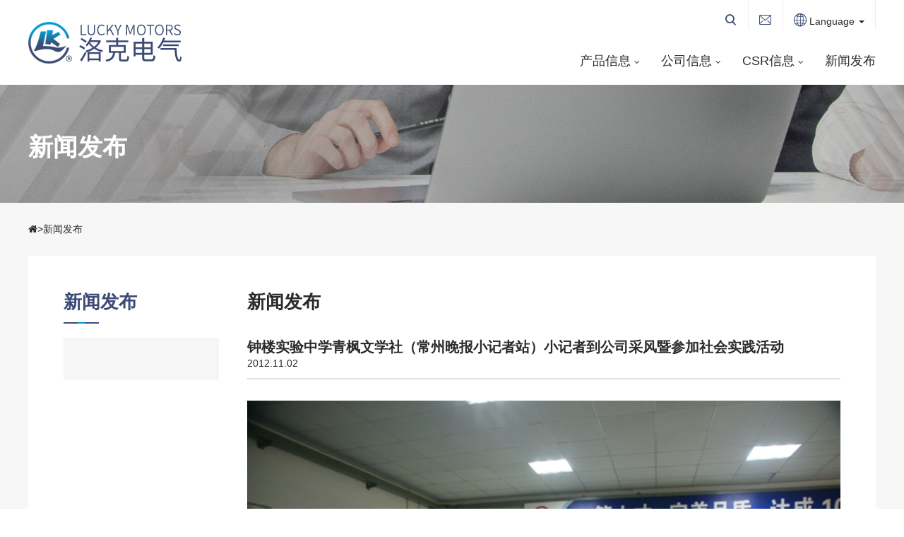

--- FILE ---
content_type: text/html; charset=utf-8
request_url: https://www.czlucky.com/news_4/43.html
body_size: 3596
content:
<!DOCTYPE html>
<html lang="en">
<head>
    <meta charset="UTF-8">
<title>钟楼实验中学青枫文学社（常州晚报小记者站）小记者到公司采风暨参加社会实践活动-新闻发布-江苏洛克电气集团有限公司-各类电机研发</title>
<meta name="keywords" content="交流异步电机,直流变频电机,永磁同步电机,冰箱压缩机电机,空调压缩机电机,叉车电机, 水泵电机">
<meta name="description" content="江苏洛克电气集团有限公司从压缩机电机到伺服电机，从光伏焊带到漆包线，洛克电气在广泛的应用领域中追求卓越。">
<meta name="viewport" content="width=device-width, initial-scale=1.0">
<meta http-equiv="X-UA-Compatible" content="ie=edge">
<link rel="stylesheet" href="/template/lucky/lib/bootstrap/css/bootstrap.min.css">
<link rel="stylesheet" href="/template/lucky/lib/swiper/swiper.min.css">
<link rel="stylesheet" href="/template/lucky/lib/font-awesome/css/font-awesome.min.css">
<link rel="stylesheet" href="/template/lucky/lib/lightbox/lightbox.css">
<link rel="stylesheet" href="/template/lucky/lib/wow/animate.css">
<link rel="stylesheet" href="/template/lucky/css/common.css">
<link rel="stylesheet" href="/template/lucky/css/index.css">
<link rel="stylesheet" href="/template/lucky/css/style.css">
<link rel="stylesheet" href="/template/lucky/css/iconfont.css">
<!--[if lt IE 9]>
    <script src="/template/lucky/js/html5shiv.min.js"></script>
    <script src="/template/lucky/js/respond.min.js"></script>
<![endif]-->

</head>
<body>
    <!-- 头部 -->
    <header>
    <div class="header">
        <div class="container-fluid">
            <div class="logo pull-left">
                <a href="/">
                    <img src="/static/upload/image/20201118/1605688385442403.png" title="江苏洛克电气集团有限公司" alt="江苏洛克电气集团有限公司"/>
                </a>
            </div>
            <div class="m-btn pull-right">
                <span></span>
            </div>
            <div class="nav-right pull-right">
            <div class="language text-right">
                <ul>
                    <li class="hidden-sm hidden-xs"><a href="#" data-toggle="modal" data-target="#siteSearch"><i class="iconfont icon-search"></i></a></li>
                    <li class="hidden-sm hidden-xs"><a href="mailto:"><i class="iconfont icon-youxiang"></i></a></li>
                    <li  class="dropdown" >
                        <a href="" type="button" id="droplan" data-toggle="dropdown" aria-haspopup="true" aria-expanded="false">
                            <i class="iconfont icon-theearth2diqiu"></i> Language <span class="caret"></span>
                        </a>
                        <div class="dropdown-menu top-drop" aria-labelledby="droplan">
                            <p><a href="/">中文</a></p>
                            <p><a href="/?p=/Do/area&lg=en">英文</a></p>
                        </div>
                    </li>
                </ul>
            </div>
            <div class="nav">
                <ul>
                    
                    <li class="has-children ">
                        <a href="/pages_1/">产品信息<b></b></a>
                        
                        <ul class="submenu sub-menu">
                            
                            <li><a href="/products_18/">产品检索</a></li>
                            
                            <li><a href="/ucase/">产品使用案列</a></li>
                            
                            <li><a href="/down_78/">产品认证</a></li>
                            
                            <li><a href="/videos/">视频库</a></li>
                             
                        </ul>
                        
                    </li>
                    
                    <li class="has-children ">
                        <a href="/about/">公司信息<b></b></a>
                        
                        <ul class="submenu sub-menu">
                            
                            <li><a href="/speech/">总经理致辞</a></li>
                            
                            <li><a href="/concept/">经营理念</a></li>
                            
                            <li><a href="/business/">业务领域</a></li>
                            
                            <li><a href="/profile/">公司概况</a></li>
                            
                            <li><a href="/history/">公司历史</a></li>
                            
                            <li><a href="/organization/">组织机构图</a></li>
                            
                            <li><a href="/traffic/">交通指南</a></li>
                            
                            <li><a href="/pages_79/">宣传视频</a></li>
                             
                        </ul>
                        
                    </li>
                    
                    <li class="has-children ">
                        <a href="/pages_3/">CSR信息<b></b></a>
                        
                        <ul class="submenu sub-menu">
                            
                            <li><a href="/pages_12/">洛克观护工作站</a></li>
                            
                            <li><a href="/pages_13/">洛克党群服务中心</a></li>
                            
                            <li><a href="/news_14/">社会援助</a></li>
                            
                            <li><a href="/news_15/">员工活动中心</a></li>
                            
                            <li><a href="/news_16/">与员工们一起</a></li>
                             
                        </ul>
                        
                    </li>
                    
                    <li class=" active">
                        <a href="/news_4/">新闻发布<b></b></a>
                        
                    </li>
                    
                </ul>
            </div>
            </div>
        </div>
    </div>
</header>
<!-- Modal -->
<div class="modal fade" id="siteSearch" tabindex="-1" role="dialog" aria-labelledby="exampleModalLabel" aria-hidden="true">
  <div class="modal-dialog modal-dialog-centered" role="document">
    <div class="modal-content">
      <div class="modal-header">
        <button type="button" class="close" data-dismiss="modal" aria-label="Close">
          <span aria-hidden="true">&times;</span>
        </button>
      </div>
      <div class="modal-body search">
        <p>在本网站内搜索</p>
        <div class="search-input">
           <form name="search_form" action="/search/" method="GET">
            <input type="text" name="keyword" value="" class="iSearchAssist"  placeholder="请输入关键字" autocomplete="off">
            <div class="search-icon"><button type="submit"><i class="icon iconfont icon-search"></i></button></div>
          </form>
        </div>
      </div>
      <div class="modal-footer">
      </div>
    </div>
  </div>
</div>
     <!-- banner -->
    <!-- banner -->
<div class="ny-ban">
    
    <img src="/static/upload/image/20201124/1606180000895720.jpg" alt="新闻发布"/>
    <div class="ny-title">
        <div class="container-fluid">
        	<h5 class="wow fadeInUp">新闻发布</h5>
            <p class="wow fadeInUp"></p>
        </div>
    </div>
    
</div>
<div class="position">
	<div class="container-fluid">       
        <ul>
            <a href="/"><i class="fa fa-home"></i></a> > <a href="/news_4/">新闻发布</a>
        </ul>         
    </div>
</div>
    <!-- 主体部分 -->
    <div class="main">
        <div class="container-fluid">
            <div class="ny-comm">
                <div class="comm-left">
   
    <div class="cstlayer">
        新闻发布
    </div>
    
    <ul class="ny-nav nonesub">
        
    </ul>
</div>
<!-- 手机产品分类 -->
<div class="m-pro-nav">
    <div class="dropdown">
        <button type="button" class="btn dropdown-toggle" id="dropdownMenu1" data-toggle="dropdown">
            新闻发布
            <span class="caret"></span>
        </button>
        <ul class="dropdown-menu" role="menu" aria-labelledby="dropdownMenu1">
            
        </ul>
    </div>
</div>
                <div class="comm-right">
                    <div class="ny-title">
                        新闻发布
                    </div>
                    <div class="news-info-title">
                        <p>钟楼实验中学青枫文学社（常州晚报小记者站）小记者到公司采风暨参加社会实践活动</p>
                        <span class="date">2012.11.02</span>
                    </div>
                    <div class="ny-news-info">
                        <div class="theme-main">
                            <div class="news-info-content">
                                <p style="text-align: center;"><img src="/static/upload/image/20201124/1606196803119539.jpg" style="" title="1606196803119539.jpg"/></p><p style="text-align: center;"><img src="/static/upload/image/20201124/1606196803929578.jpg" style="" title="1606196803929578.jpg"/></p><p style="text-align: center;"><img src="/static/upload/image/20201124/1606196803142994.jpg" style="" title="1606196803142994.jpg"/></p><p><br/></p>
                            </div>
                            <div class="row pre-next">
                                <p class="col-12 col-lg-6">< 上一篇<br><span><a href="/news_4/42.html">常州市姚晓东市长及各级领导莅临指导</a></span></p>
                                <p class="col-12 col-lg-6 text-right">下一篇 ><br><span><a href="/news_4/44.html">热烈欢迎钟楼区人大代表莅临指导</a></span></p>
                            </div><!-- 上一篇和下一篇 --> 
                        </div>
                    </div>
                </div>
            </div>
        </div>
    </div>
    <!-- 底部 -->
    <footer>

    <div class="container-fluid">

        <div class="row"> 

            

            <div class="col-md-3 col-xs-12 col-sm-6 hidden-xs hidden-sm">

                <div class="foot-nav">

                    <p>产品信息</p>

                    <ul>

                        

                        <li>

                            <a href="/products_18/">产品检索</a>

                        </li>

                        

                        <li>

                            <a href="/ucase/">产品使用案列</a>

                        </li>

                        

                        <li>

                            <a href="/down_78/">产品认证</a>

                        </li>

                        

                        <li>

                            <a href="/videos/">视频库</a>

                        </li>

                        

                    </ul>

                </div>

            </div>

            

            <div class="col-md-3 col-xs-12 col-sm-6 hidden-xs hidden-sm">

                <div class="foot-nav">

                    <p>公司信息</p>

                    <ul>

                        

                        <li>

                            <a href="/speech/">总经理致辞</a>

                        </li>

                        

                        <li>

                            <a href="/concept/">经营理念</a>

                        </li>

                        

                        <li>

                            <a href="/business/">业务领域</a>

                        </li>

                        

                        <li>

                            <a href="/profile/">公司概况</a>

                        </li>

                        

                        <li>

                            <a href="/history/">公司历史</a>

                        </li>

                        

                        <li>

                            <a href="/organization/">组织机构图</a>

                        </li>

                        

                        <li>

                            <a href="/traffic/">交通指南</a>

                        </li>

                        

                        <li>

                            <a href="/pages_79/">宣传视频</a>

                        </li>

                        

                    </ul>

                </div>

            </div>

            

            <div class="col-md-3 col-xs-12 col-sm-6 hidden-xs hidden-sm">

                <div class="foot-nav">

                    <p>CSR信息</p>

                    <ul>

                        

                        <li>

                            <a href="/pages_12/">洛克观护工作站</a>

                        </li>

                        

                        <li>

                            <a href="/pages_13/">洛克党群服务中心</a>

                        </li>

                        

                        <li>

                            <a href="/news_14/">社会援助</a>

                        </li>

                        

                        <li>

                            <a href="/news_15/">员工活动中心</a>

                        </li>

                        

                        <li>

                            <a href="/news_16/">与员工们一起</a>

                        </li>

                        

                    </ul>

                </div>

            </div>

            

            <div class="col-md-3 col-xs-12 col-sm-6 hidden-xs hidden-sm">

                <div class="foot-nav">

                    <p>新闻发布</p>

                    <ul>

                        

                    </ul>

                </div>

            </div>

            
            <div class="col-md-3 col-xs-12 col-sm-6">
                <div class="tel-box">咨询电话<span>+86 519 83906107</span></div>
            </div>                  

        </div>        

        <div class="fmenu">

            <p align="center"><img src="/template/lucky/img/cer.png"/></p>

            <ul>                

                <li><a href="/">网站导航</a></li><li><a href="">关于本网站</a></li><li><a href="">隐私条款</a></li>            

            </ul>

        </div> 

        <div class="foot-text">Copyright © 江苏洛克电气集团有限公司 All Rights Reserved. <a href="https://beian.miit.gov.cn" rel="nofollow" target="_blank">苏ICP备16019148号</a> 

            技术支持：<a href="https://www.honet.cn/" rel="nofollow" target="_blank">常州网络公司鼎豪设计制作</a>&nbsp;<a href="/static/images/Disclaimer.jpg" rel="nofollow" target="_blank">免责声明</a> 

        </div>

    </div>

</footer>

<!-- 侧边悬浮框 -->

<div class="float-box">

    <ul>

        <li>

            <a href="/">

                首页

            </a>

        </li>

        <li>

            <a href="javascript:history.go(-1);">

                上一页

            </a>

        </li>

        <li>

            <a href="" id="to-top">

                <span class="iconfont icon-top"></span>

            </a>

        </li>

    </ul>

</div>

<!-- 手机端底部 -->

<div class="m-footer">

    <ul>

        <li>

            <a href="/">首页</a>

        </li>

        <li>

            <a href="/pages_1/">产品信息</a>

        </li>

        <li>

            <a href="/profile/">公司概况</a>

        </li>

        <li>

            <a href="tel:+86 519 83906107">联系方式</a>

        </li>

    </ul>

</div>

<script src="/template/lucky/lib/jquery/jquery-1.11.3.js"></script>

<script src="/template/lucky/lib/bootstrap/js/bootstrap.min.js"></script>

<script src="/template/lucky/lib/lightbox/lightbox.js"></script>

<script src="/template/lucky/lib/swiper/swiper.min.js"></script>

<script src="/template/lucky/lib/wow/wow.min.js"></script>

<script src="/template/lucky/js/global.js"></script>
</body>
</html>

--- FILE ---
content_type: text/css
request_url: https://www.czlucky.com/template/lucky/css/common.css
body_size: 1245
content:
@charset "utf-8";

@media (min-width: 1200px){

    .container-fluid{

        width:1230px;

    }

}

@media (max-width: 992px){

    .container-fluid{

        width:100%;

    }

}

body{

    font-size: 14px;

    font-weight: 400;

    line-height: 1.5;

    background: #ffffff;

    color: #2b2b2b;

    font-family: 'microsoft yahei', Helvetica, Arial, Helvetica, sans-serif;

    -moz-osx-font-smoothing: grayscale;

    text-rendering: optimizeLegibility;

}

*{

    margin: 0px;

    padding: 0px;

}

p,h1,h2,h3,h4,h5,h6,ul,ol,dl,dd{

    list-style:none;

    margin: 0px 0px 0px 0px;

}

a{

    text-decoration:none;

    color:#2b2b2b;

}

a:hover{

    text-decoration:none;

    color:#019cd5;

}

a:focus{

    text-decoration:none !important;

}

img{

    width: 100%;

}

/* 底部 */

footer{

    padding:50px 0 30px 0;

    background:#3e3e40;

    color:#fff;    

}

footer a{

    color:#fff;

    opacity: 0.8;

}

footer .foot-nav p{

    font-size: 18px;

    font-weight: bold;

    line-height: 1.6;

}

footer .foot-nav ul li{
    font-size: 13px;
    line-height: 1.8;
}
footer .foot-nav ul li a{  

    display: block;
}
footer .tel-box{
    color: #fff; 
    font-size: 14px;
    margin-top: 30px;
}
footer .tel-box span{
    font-size: 26px;
    display: block;
}
footer .tel-box i{
    font-size: 32px;
    float: left;
}
footer .fmenu {
    margin-top: 25px;
}
footer .fmenu ul{
    padding: 10px 0px 6px; 
    text-align: center;   
}

footer .fmenu ul li{

    display: inline-block;

    padding: 0px 20px;

    line-height: 1;

    border-left:1px solid rgba(255,255,255,0.8);

}

footer .fmenu ul li:first-child{

    border-left:none;

}

footer .fmenu img{

    max-width: 100%;

    width: auto;

}

footer .foot-text{

    text-align: center;

    font-size: 12px;   

    opacity: 0.8;

}

@media(max-width:767px){



    footer .fmenu ul{

        display: none;

    }



    footer .foot-text{ 

        margin-top: 20px;

    }

    footer{

        padding:40px 0 20px 0;

    } 

}

/* 侧边悬浮框 */

.float-box{

    position: fixed;

    bottom:20%;

    right:-80px;

    z-index:999;

    transition: all 0.5s;

    -webkit-transition: all 0.5s;

    -o-transition: all 0.5s;

    -moz-transition: all 0.5s;

}

.float-box.active{

    right:10px;

}

.float-box ul li{

    text-align: center;

    position: relative;

}

.float-box ul li:first-child a{

    color:#3c4a76;

    background: #d7d7d7;

    display: block;

    line-height: 50px;

    margin-bottom: 5px;

    border-radius: 5px;

}

.float-box ul li a{

    color:#fff;

    padding: 0px 5px;

    background: #3c4a76;

    display: block;

    line-height: 50px;

    margin-bottom: 5px;

    border-radius: 5px;

}

.float-box ul li a span{

    font-size: 30px;

    font-weight: bold;

}

.float-box ul li:hover a{

    color: #fff;

}

/* 手机底部 */

.m-footer{

    position: fixed;

    left:0;

    bottom:0;

    width:100%;

    display: none;

    z-index:999;

}

.m-footer ul{

    margin:0;

    overflow: hidden;

}

.m-footer ul li{

    width:25%;

    height:50px;

    float: left;

    background:#3c4a76;

    border-left:1px solid rgba(255,255,255,0.7);

    text-align: center;

    line-height: 50px;

}

.m-footer ul li:first-child{

    border-left:none;

}

.m-footer ul li a{

    color:#fff;

}

@media(max-width:991px){

    footer{

        margin-bottom:30px;

    }

    .m-footer{

        display: block;

    }

}

.pre-next{

    font-size: 14px;

}

/* 页码 */

.page-box{

    margin:30px 0;

    text-align: center;

    font-size: 14px;

}

.page-box .pagination{

    overflow: hidden;

}

.page-box .pagination a{

    display: block;

    float: left;

    padding:8px 20px;

    background:#F5F5F5;

    border-radius: 3px;

    text-align: center;

    margin:8px 3px;

}

.page-box .pagination .page-num,

.page-box .pagination .page-item{

    background:#eee;

}

.page-box .pagination .page-num-current{

    background:#3c4a76 !important;

    color:#fff;

}

.page-num-current:hover{

    color:#fff;

}

span.page-num{

    display: none;

}

--- FILE ---
content_type: text/css
request_url: https://www.czlucky.com/template/lucky/css/index.css
body_size: 3351
content:
@charset "utf-8";



header{

    width:100%;

    transition: all 0.5s;

    -webkit-transition: all 0.5s;

    -moz-transition: all 0.5s;

    -o-transition: all 0.5s;

    z-index: 999;

    background: #fff;

    position: relative;

}

.header .logo {

    padding: 25px 0px;

}

.header .logo img{

    height: 70px;

    width: auto;

    transition: all .5s;  

}

@media(max-width:767px){

    .header .logo {

        padding: 15px 0px;

    }

    .header .logo img{ 

        height: 28px;

    }

}

.header{

    padding:0px 0px;

    width:100%;

}

.header .language ul{    

    transition: all .5s;

    color: #3c4a76;

    display: flex;

    justify-content: flex-end;

}

.header .language ul li{

    border-right: 1px solid #ededed;

    padding: 15px 15px 0px;

    margin-bottom: 15px;

}

.header .language i{

    font-size: 18px;

    color: #3c4a76;

}

.header .language i span{

    font-size: 14px;

}

.header .language .top-drop p{

    text-align: center;

    width: 90%;

    border-bottom: 1px solid #efefef;

    margin: 0px auto;

    line-height: 40px;

}

header .nav>ul{

    margin:0px auto 0px auto;

    transition: all .5s;

    display: flex;

    justify-content: space-between;

    flex-wrap: nowrap;

}

header .nav>ul>li{

    display: inline-block;

    padding: 0 0px;

    padding-left: 30px;

    position: relative;

}

header .nav>ul>li>a{

    display: block;

    position: relative;

    font-size: 18px;

    line-height: 1;

    padding:20px 0 20px 0;

}

header .nav>ul>li>a>b{

    display: block;

    height:3px;

    width:100%;

    background:#3c4a76;

    position: absolute;

    left:0;

    bottom:0;

    transform: rotateY(90deg);

    -webkit-transform: rotateY(90deg);

    -o-transform: rotateY(90deg);

    transition: all .5s;

    -webkit-transition: all .5s;

    -o-transition: all .5s;

}

header .nav>ul>li:hover a{

    color: #3c4a76;

}

header .nav>ul>li:hover a>b{

    transform: rotateY(0);

    -webkit-transform: rotateY(0);

    -o-transform: rotateY(0);

}

header .nav>ul>li.has-children > a::after {

    content: "\f107";

    font-family: FontAwesome;

    font-size: 12px;

    font-weight: normal;

    margin-left: 5px;

    margin-top: 5px;

    float: right;

}

header .nav ul.submenu {

    display: none;

    position: absolute;

    left: 50%;

    top: 100%;

    margin-left: -60px;

    width: 160px;

    background: #fff;

    border-radius: 4px;

    overflow: hidden;

}

header .nav ul.submenu li{width:100%; border-bottom:1px solid rgba(0,0,0,.05);}

header .nav ul.submenu li a{display:block;font-size:14px; color:#444; line-height:20px; padding:12px 2%; text-align:center; }

header .nav ul.submenu li a:hover{color:#3c4a76; background:#f2fcfa;}

header .nav>ul>li:hover ul.submenu{

    display: block;

}

.m-btn{

    display: none;

    position: absolute;

    cursor: pointer;

    right:20px;

    top:35px;

}

.m-btn span{

    display: block;

    width:20px;

    height:2px;

    background:#424242;

    position: relative;

    -webkit-transition: all 200ms cubic-bezier(.4,0,0,1);

    -o-transition: all 200ms cubic-bezier(.4,0,0,1);

	transition: all 200ms cubic-bezier(.4,0,0,1);

}

.m-btn span::before, .m-btn span::after{

    content:'';

    display: block;

    height:2px;

    width:20px;

    background:#424242;

    position: absolute;

	left: 0;

    -webkit-transition: all 200ms cubic-bezier(.4,0,0,1);

    -o-transition: all 200ms cubic-bezier(.4,0,0,1);

	transition: all 200ms cubic-bezier(.4,0,0,1);

}

.m-btn span:before {

	top: -8px;

}

.m-btn span:after {

	bottom: -8px;

}

.m-btn.active span {

	background: transparent;

	margin-left: 10px;

}

.m-btn.active span:before {

    transform: rotate(-48deg) translate(-6px, 5px);

    -webkit-transform: rotate(-48deg) translate(-6px, 5px);

    -o-transform: rotate(-48deg) translate(-6px, 5px);

	width: 24px;

}

.m-btn.active span:after {



    transform: rotate(48deg) translate(-6px, -5px);



    -webkit-transform: rotate(48deg) translate(-6px, -5px);



    -o-transform: rotate(48deg) translate(-6px, -5px);



	width: 24px;



}

header.on{

    position: fixed;

}

header.on .header .logo img{

    height: 40px;

}

@media(max-width:767px){

    header.on .header .logo img{

        height: 28px;

    }

}

@media(max-width:461px){

    .header .logo img{

        margin-right: 0;

    }

}

header.on .nav>ul>li>a{

    padding: 10px 0 10px 0;

    font-size: 16px;

}

@media (max-width: 1199px){

    .header .nav>ul>li{

        padding-left:10px;

    }

}

@media (max-width: 992px){   

    .m-btn{

        display: block;

    }

    .header{

        position: relative;

        padding:0;

    }

    header .nav>ul{

        display: block;

    }    

    header.on .header .logo .logo, .header .logo .logo{

        height:60px !important;

    }

    .header .header-mail {

        margin: 8px 45px 0px;

        line-height: 45px;

    }

    header .nav{

        position: absolute;

        left:-100vw;

        top:64px;

        width:70%;

        height:calc(100vh - 60px);

        background:#fff;

        box-shadow: 0 0 10px #eee;

        z-index:999;

        transition: all 0.5s;

        -webkit-transition: all 0.5s;

        -o-transition: all 0.5s;

        padding-top:20px;

    }

    header .nav.show{

        left:0;

        transition: all 0.5s;

        -webkit-transition: all 0.5s;

        -o-transition: all 0.5s;

    }

    header .nav ul li{

        display: block !important; 

        padding:0 20px;

    }

    header .nav ul li a{

        color:#424242;

        font-size: 14px;

    }

    header .nav>ul>li::before,

    header .nav>ul>li:last-child::after{

        border-left: 0px dotted #c1c1c1;

    } 

}

@media(max-width:1200px){

    .header .nav .submenu li {

        display: none !important;

    }

}

@media (max-width: 540px){

    header.on .header .logo .logo, .header .logo .logo {

        height: 45px !important;

        margin-top: 10px;

    }

}

/* banner */

.banner{

    position: relative;

    overflow: hidden;

}

.banner .swiper-button-next, .banner .swiper-button-prev{

    width: 27px;

    height: 27px;

}

.banner .swiper-button-next{

    right: 60px;

}

.banner .swiper-button-prev{

    left: 60px;

}

.banner .swiper-pagination-bullet{

    width: 20px;

    height: 20px;

}

.banner.swiper-container-horizontal>.swiper-pagination-bullets{

    bottom: 60px;

}

.banner .swiper-pagination-bullet-active{

    background-color: #fff;

}

.video{

    background: #000;

    display: block;

    position: relative;

    margin-top: 78px;

}

.video-img img{

    width: 100%;

    position: relative;

    margin-top: 78px;

}



@media(max-width:991px){

    .banner .swiper-button-next{

        right: 10px;

    }

    .banner .swiper-button-prev{

        left: 10px;

    }

    .banner.swiper-container-horizontal>.swiper-pagination-bullets {

        bottom: 10px;

    }

    .banner .swiper-pagination-bullet {

        width: 12px;

        height: 12px;

    }

    .video-img img{

        width: 100%;

        position: relative;

        margin-top: 58px;

    }

    .video{

        margin-top: 58px;

    }

}

.banner .banner-txt{   

    text-align: left;

    width:100%;    

    position: absolute;

    left:0%;

    top: 0px;

    color:#fff;

    padding-top:12%;

    height: 100%;

    background: rgba(0,0,0,0.4);

}



@media(max-width:991px){

    .banner .banner-txt{

        padding-top:18%;

    }

}

.banner .banner-txt h3{

    font-size: 75px;  

   font-weight: bolder;

}

.banner .banner-txt p{

    font-size: 40px;

    line-height: 1.2;

    margin:20px 0px;

    width: 56%;

}

@media(max-width:1299px){

    .banner .banner-txt h3{

        font-size: 54px;

    }

    .banner .banner-txt p{

        font-size: 32px;

        width: 100%;

    }

}

@media(max-width:991px){

    .banner .banner-txt h3{

        font-size: 46px;

    }

    .banner .banner-txt p{

        font-size: 26px;

        width: 100%;

    }

}

@media(max-width:767px){

    .banner .banner-txt h3{

        font-size: 28px;

    }

    .banner .banner-txt p{

        font-size: 16px;

        width: 100%;

    }

}

.banner .banner-txt p span{

    font-weight: bolder;

    display: block;

}

.homeLink{

    position:relative; 

    display: inline-block;

    line-height:40px;

    font-size:18px;

    font-weight: bold;

    text-align: center;

    border-radius:35px;

    padding: 4px 100px;

    overflow:hidden;

    color:#fff; 

    background:#54ac06;

    transition: all 0.3s ease-in-out;

}

.homeLink:hover{  padding: 4px 150px; color:#fff;}

@media(max-width:767px){

    .homeLink{

        padding: 4px 80px;

    }

    .homeLink:hover{  padding: 4px 80px; color:#fff;}

}

@media(max-width:512px){

    .homeLink{

        font-size: 14px;

        line-height:20px;

        padding: 4px 20px;

    }

}



@media (max-width:991px){ 

    .banner .carousel-inner>.item>a>img, .banner .carousel-inner>.item>img, .img-responsive, .thumbnail a>img, .thumbnail>img {

        display: block;

        max-width: 136%;

        margin-left: -18%;

        height: auto;

    } 

}

.common{

    padding-top:80px;

    padding-bottom:80px;

}

.title{

    font-size: 32px;

    color:#3c4a76;

    line-height:1.2;

    padding-bottom: 20px;   

    text-transform: uppercase;

    position: relative;

    background: url(../img/line.jpg) no-repeat bottom center;

}

.product{

    background: #f9f9f9;

    overflow: hidden;

}

.title-pro{

    font-size: 32px;

    color:#3c4a76;

    line-height:1.2;

    padding-bottom: 20px;   

    text-transform: uppercase;

    position: relative;

    background: url(../img/h.jpg) no-repeat bottom left;

}

.title-pro span{

    font-size: 16px;

    color: #2b2b2b;

    float: right;

    width: 50%;

}

@media (max-width:767px){

    .common{

       padding-top:50px;

       padding-bottom:50px;

    }

    .title{

        font-size: 24px;

    } 

    .title-pro span{

        display: block;

        float: none;

        width: 100%;

    } 

}

.pro-tab{

    display: flex;

    justify-content: center;

    overflow: hidden;

    margin: 40px 0px;

}

.pro-tab li{

    width: 50%;

    text-align: center;

}

.pro-tab li a{ 

    padding: 18px 25px;    

    background: #d7d7d7;   

    font-size: 22px;

    display: block;

    transition: all 0.6s;

}

@media (max-width:767px){  

    .pro-tab li a{  

        padding: 8px 6px;

        font-size: 16px;

    }

}

.pro-tab li.active a,.pro-tab li a:hover{   

    background: #fff;

}



/*合作客户*/

.services .brands-box{

    padding: 80px 0px;

    background: #fff;

    text-align: center;

    position: relative;

}

@media(max-width:767px){

    .services .brands-box{

        padding: 80px 0px;

    }

}

.services .brands .swiper-slide img{

    max-width: 100%;

    transition: all 0.6s;

}

.services .brands .swiper-slide:hover img{   

    transform: scale(1.05);

}



.services .swiper-container .swiper-wrapper{

    -webkit-transition-timing-function: linear; /*之前是ease-out*/

    -moz-transition-timing-function: linear;

    -ms-transition-timing-function: linear;

    -o-transition-timing-function: linear;

    transition-timing-function: linear;

}



.news-content .news-list,

.ny-notice .news-list{

    border-bottom: 1px solid #f7f7f7;

}



.news-content .news-list .news-title,

.ny-notice .news-list .news-title{

    font-size: 14px;

    line-height: 4;

    text-overflow: ellipsis;

    overflow: hidden;

    white-space: nowrap;

    padding-left: 30px;

    position: relative;

}

.news-content .news-list .news-title span,

.ny-notice .news-list .news-title span{

    font-size: 14px;

    float: right;

}

.news-content .news-list .news-title::before,

.ny-notice .news-list .news-title::before{

    content: '';

    display: block;

    position: absolute;

    top: 50%;

    margin-top: -10px;

    left: 10px;

    width: 12px;

    height: 12px;

    border-radius: 100%;

    background: transparent;

    border: 2px solid #dcdcdc;

}

/*案例*/

.case{

    background: #fff;

    overflow: hidden;

}

.case-img img{

    width: 100%;

    opacity: 0.95;

    transition: all .5s;

    -webkit-transition: all .5s;

    -o-transition: all .5s;

}

.case .case-box{

    margin-top: 50px;

}

.case .case-con{

    background: #000;

    position: relative;

    transition: all .5s;

    -webkit-transition: all .5s;

    -o-transition: all .5s;

}

.case .case-con:before{

    content: '';

    position: absolute;

    background-image: none;

    top: 0px;

    right: 0px;

    bottom: 0px;

    left: 0px;

    border: 2px solid rgba(255,255,255,0.5);

    opacity: 0; 

    transition: all .5s;

    -webkit-transition: all .5s;

    -o-transition: all .5s;

}



.case .case-box .case-con h5{

    font-size: 22px; 

    font-weight: bolder;

    padding: 20px 20px;

    color: #fff;

    line-height: 1.4;

    transition: all .5s;

    -webkit-transition: all .5s;

    -o-transition: all .5s;

    position: absolute;

    bottom: 0px;

    width: 100%;

}

.case .case-box .case-con h5 i{

    float: right;

    font-size: 22px;

    font-weight: normal;

}



.case .case-box .case-con:hover .case-img img{

    opacity: 1;

}

.case .case-box .case-con:hover:before{

    top: 10px;

    right: 10px;

    bottom: 10px;

    left: 10px;

    opacity: 1;

    transition: all 0.5s ease;

}

@media (max-width:991px){

    .case-box .case-con h5 {

        font-size: 14px;

    }

}

/* 新闻 */

.news-box{

    margin-top: 40px; 

}

.news-box .news-con{

    width: 100%;

    overflow: hidden;    

    position: relative;

    padding: 15px 5px;

    border-bottom: 1px solid #f1f1f1;   

}

.news-box .news-time{

    font-size: 14px;

    margin: 0px 10px;     

}

.news-box .category{

    font-size: 14px;

    margin: 0px 10px;

    background: #3c4a76;

    color: #fff;

    padding: 5px 15px;

    border-radius: 15px;

}

.news-box .news-dot{

    float: right;

    width: 18px;

    height: 18px;

    border-radius: 100%;

    padding-left: 7px;

    line-height: 15px;

    border: 1px solid #f1f1f1;

    transition: all 0.6s;

}

.news-box .news-title{

    overflow: hidden;

    text-overflow: -o-ellipsis-lastline;

    text-overflow: ellipsis;

    display: -webkit-box;

    -webkit-line-clamp: 1;

    line-clamp: 1;

    -webkit-box-orient: vertical;

    font-size: 16px;

    line-height: 1.4;

}

.news-box li:hover .news-dot{

    background: #3c4a76;

    color: #fff;

}

.news-box .more{

    width: 100%;

    background: #eaeaea;

    font-size: 16px;

    text-align: center;

    padding: 15px 10px;

    color: #3e3e40;

    display: block;

    font-weight: bold;

    margin-top: 10px;

    transition: all 0.6s;

    margin-top: 40px;

}

.news-box .more:hover{

    color: #fff;

    background: #3c4a76;

}

@media (max-width:991px){

   .news-content {  

        padding: 20px;

    } 

}

.top-bnr ul li a{

    display: block;

    line-height: 2.2;

    padding: 25px 25px;

    background: #fff;

    box-shadow: 10px 10px 20px 0 rgba(0,0,0,.2);

}

.top-bnr ul li a i{

    font-size: 20px;

    float: left;

    margin: 5px 10px 0px 0px;   

    color: #1da1f2;

}

.top-bnr ul li a span{

    float: right;

    background: #1da1f2;

    color: #fff;

    font-size: 20px;

    padding: 5px 15px;

    border-radius: 3px;

}

.top-bnr ul li:first-child a i{

    color: #3b5998;

}

.top-bnr ul li:first-child a span{

    background: #3b5998;

}

.top-bnr ul li:last-child a i{

    color: #cc181e;

}

.top-bnr ul li:last-child a span{

    background: #cc181e;

}

--- FILE ---
content_type: text/css
request_url: https://www.czlucky.com/template/lucky/css/style.css
body_size: 5114
content:
@charset "utf-8";

.m-btn{

    display: none;

    position: absolute;

    cursor: pointer;

    right:20px;

    top:28px;

}

.m-btn span{

    display: block;

    width:20px;

    height:2px;

    background:#3c4a76;

    position: relative;

    -webkit-transition: all 200ms cubic-bezier(.4,0,0,1);

    -o-transition: all 200ms cubic-bezier(.4,0,0,1);

	transition: all 200ms cubic-bezier(.4,0,0,1);

}

.m-btn span::before, .m-btn span::after{

    content:'';

    display: block;

    height:2px;

    width:20px;

    background:#3c4a76;

    position: absolute;

	left: 0;

    -webkit-transition: all 200ms cubic-bezier(.4,0,0,1);

    -o-transition: all 200ms cubic-bezier(.4,0,0,1);

	transition: all 200ms cubic-bezier(.4,0,0,1);

}

.m-btn span:before {

	top: -8px;

}

.m-btn span:after {

	bottom: -8px;

}

.m-btn.active span {

	background: transparent;

	margin-left: 10px;

}

.m-btn.active span:before {

    transform: rotate(-48deg) translate(-6px, 5px);

    -webkit-transform: rotate(-48deg) translate(-6px, 5px);

    -o-transform: rotate(-48deg) translate(-6px, 5px);

	width: 24px;

}

.m-btn.active span:after {

    transform: rotate(48deg) translate(-6px, -5px);

    -webkit-transform: rotate(48deg) translate(-6px, -5px);

    -o-transform: rotate(48deg) translate(-6px, -5px);

	width: 24px;

}

@media (max-width: 1199px){

    .ny-header .nav>ul>li{

        padding-left:0;

    }

    .ny-header .language{

        margin:0;

    }

}

@media (max-width: 992px){

    .header .language{

        margin-right: 35px;

    }

    .header .language ul li{

        border-right: 0px;

    }

    .m-btn{

        display: block;

    }    

}

/* 内页banner */

.ny-ban{

    position: relative;

    overflow: hidden;

    min-height: 80px;

}

.ny-ban img{    

    width:100%;

}

.ny-ban .ny-title{

    width:100%;

    position: absolute;

    top:50%;

    color:#fff;

    margin-top: -30px;  

}

.ny-ban .ny-title h5{

    font-size: 35px; 

    font-weight: bolder;

    line-height: 2;    

}

.ny-ban .ny-title p{

    font-size: 16px; 

}

@media(max-width:991px){

    .ny-ban .ny-title h5{

        font-size: 22px;

    }

    .ny-ban .ny-title p {

        font-size: 18px;

    }

    .ny-ban img {

        width: 150%;

        margin-left: -25%;

    }

}

/* 当前位置 */

.position{

    position: relative;

    background: #f7f7f7;   

    padding: 20px 0px;

    font-size: 14px;

    line-height: 35px;

}

.position ul{

    display: flex;

} 

.position ul li{  

    padding: 0px 5px;

}

.position ul li a:hover{

    font-weight: bold;

}

/*搜索*/

.search{

    padding: 20px 3%;

}

.search .search-input{

    width: 100%;

    position: relative;

}

.search p{

    font-size: 16px;

    font-weight: bolder;

    margin-bottom: 15px;

}

.search .search-input input{

    width: 100%;

    line-height: 45px;

    font-size: 14px;

    color: #848484;

    padding-left: 15px;

    padding-right: 5px;

    border: 1px solid #e2e2e2;

    border-radius: 2px;

}

.search .search-icon{

    position: absolute;

    right: 0px;

    top: 0px;

}

.search .search-icon button{

    border: 0px;

    background-color:#3c4a76;

    width: 100px;

    line-height: 45px;

    cursor: pointer;

    color: #fff;

    font-size: 18px;

    text-align: center;

}

.ny-about{

    padding:0px 0px 50px;

    line-height: 30px;

}

.ny-about p{

    margin:0;

}

.ny-about video{

    width: 100%;

}

.ny-about img,.ny-img img{

    max-width:100%;

}

.ny-about table tr th{

    background: #3c4a76;

    color: #fff;

    text-align: center;

    padding: 15px;

}

.ny-img{

    position: relative;

    margin-bottom: 50px;

}

.ny-img .img-con{    

    padding: 10px 10px;

    line-height: 1.6;

    border: 1px solid #f6f6f6;

    margin: 0px 0px 20px;     

}



.ny-img .img-con h5{



    font-size: 32px;



}



.ny-img .img-con h5:after{



    content: "";



    display: block;



    width: 30px;



    height: 2px;



    background: #fff;



    margin: 15px 0px;



}



/* 荣誉证书 */



.about-honor{



    background: #f6f6f6;



}



.ny-honor .honor-list img{



    max-width: 100%;



}



.ny-honor .honor-list {   



    text-align: center;   



}



.ny-honor .honor-list a{



    display: block;   



    padding: 8px;



    border: 1px solid #ddd;



    background: #fff;



}



.ny-honor .honor-list p{



    line-height: 1.4;   



    overflow: hidden;



    padding: 15px;



    font-size: 14px;



}







/* 企业环境 */



.huanjing-list{



    position: relative;



    margin-bottom:30px;



}



.huanjing-list p{



    margin: 0 0 20px;



    font-size: 18px;



    color: #333;



    font-weight: bolder;



}



.huanjing-list .huanjing-img img{



    width:100%;



}



.huanjing-list .huanjing-img{



    position: relative;



}



.huanjing-list .huanjing-img::after{



    content:'';



    display: block;



    width:100%;



    height:0;



    position: absolute;



    bottom:0;



    left:0;



    background:#000;



    opacity: 0.5;



    z-index:99;



    transition: all .5s;



    display: none;



}



.huanjing-list:hover .huanjing-img::after{



    height:100%;



    display: block;



}



/*企业视频*/







/*企业文化*/



.culture-list{

    overflow: hidden;

    background: #f7f7f7;    

}

.culture-list.culture-img img{

    width: 100%;

}

.culture-list .culture-con{

    padding: 5%;

    font-size: 20px;

    font-weight: bolder;

    color: #3d4c77;

}

.culture-list .culture-title{

    font-size: 16px;

    font-weight: normal;

    color: #2b2b2b;

    padding-top: 15px;

}

.culture-list .culture-title:before{

    width: 30px;

    height: 2px;

    content: "";

    display: block;

    background: #009ed2;

}

.culture-list .col-md-6{

    padding-left: 0px;

    padding-right: 0px;

}

.culture-list .row {

    margin-right: 0px; 

    margin-left: 0px; 

}

/*内页案例*/

.ny-case .case-list img{

    width:100%;

}

.ny-case .case-list {

    margin-bottom:30px;

    text-align: center;

}

.ny-case .case-list a{

    display: block;

    padding: 8px;

    border: 1px solid #efefef;

}

.ny-case .case-list p{

    line-height: 1.4;

    overflow: hidden;

    padding: 10px;

    font-size: 14px;

}

/*内页使用案例*/

.modal-content .ucase{

    text-align: center;

}

.modal-content .ucase img{

    width: 80%

}

/*发展历程*/

.timeline{padding-top:80px;overflow: hidden;}

.timeline .tit{text-align:center; font-size: 36px; color:#333;margin:15px 0 45px}



.timeline .tit span{



    display: block;



    font-size: 24px;



    color: #666666;



}



.timeline ul li{



    position: relative;



    padding: 10px 0;



    height: auto;



}



.timeline ul li:nth-child(2n){



    padding-left: 54%;



    text-align: left;



}



.timeline ul li:nth-child(2n+1){



    padding-right: 54%;



    text-align: right;



}



.time-con::before {



    content: '';



    position: absolute;



    top: 50%;



    left: 50%;



    width: 16px;



    height: 16px;



    margin: -8px 0 0 -8px;



    border-radius: 50%;



    z-index: 2;



    background: #3c4a76;



    border: 3px solid #b2ff00;



}



.time-con::after {



    content: '';



    position: absolute;



    top: calc(50% - 1px);



    left: calc(50% + 6px);



    width: calc(4% - 6px);



    height: 2px;



    background: #efefef;



}



.timeline ul li:nth-child(2n+1) .time-con::after{



    left: auto;



    right: calc(50% + 6px);



}



.timeline ul li::before,.timeline ul li::after{



    content: '';



    position: absolute;



    top: 0;



    width: 2px;



    height: calc(50% - 4px);



    left: 50%;



    background: #efefef;



    margin-left: -1px;



}



.timeline ul li::after {



    top: auto;



    bottom: 0;



}



.time-con{



    display: inline-block;



    min-width: 40%;



    min-height: 40px;    



    border-radius: 4px;



    padding: 15px 20px;



    cursor: pointer;



}



.time-con h4{

    font-size: 26px;

    color: #3c4a76;

}

.main{

    background: #f7f7f7;

    padding-bottom: 100px;

}

.ny-comm{

    min-height: 500px;

    padding: 50px;

    background: #fff;

    position: relative;

    overflow: hidden;

}

@media(max-width:767px){

    .main{

        background: #fff;

    }

}

.ny-comm .comm-left{

    width: 220px;

    float: left;

    transition: all 0.6s;

}

.ny-comm .comm-left.on{

    position: fixed;

    top:120px;

}

.ny-comm .comm-left.abs{

    position: absolute;

    top: auto;

    bottom: 50px;

}

.ny-comm .comm-right{ 

    width: calc(100% - 260px);

    float: right;

}

@media(max-width:991px){

    .ny-comm .comm-right{

        width: 100%;

    }

}

.ny-comm .ny-title {

    font-size: 26px;

    font-weight: bolder;   

    line-height: 1.2;

    padding-bottom: 15px;

    margin-bottom: 20px;

}

@media(max-width:512px){

    .ny-comm .ny-title {

        font-size: 20px;

    }

}



.ny-comm .ny-title ul{

    float: right;

    font-size: 14px;

    font-weight: normal;

}

@media(max-width:767px){

    .ny-comm .ny-title ul{

        display: none !important;

    }

}

.ny-comm .ny-title ul li {

    position: relative;

    display: inline-block;

    padding: 0 5px;

    font-size: 14px;

}

.ny-comm .ny-title ul li a{

    color:#76787a;

}

/*产品类别*/

.ny-comm .comm-left .ny-nav{  

  background: #f6f6f6;

  padding: 30px 20px;

}

.ny-comm .comm-left .cstlayer{

    font-size: 26px;

    font-weight: bolder;

    color: #3c4a76;

    line-height: 1.2;

    padding-bottom: 15px;

    margin-bottom: 20px;

    background: url(../img/h.jpg) no-repeat bottom left;

}

.ny-comm .comm-left .ny-nav li a{

    padding: 8px 0px;

    font-size: 16px;

    font-weight: bolder;

    display: block;

}

.ny-comm .comm-left .ny-nav li a.active,.ny-comm .comm-left .ny-nav li a:hover{

    color:#3c4a76;

}

.ny-comm .comm-left ul.subnav{

    padding:0px 0px;

    margin-bottom: 20px;

    position: relative;

    overflow: hidden;

}

.ny-comm .comm-left ul.nonesub li a,

.ny-comm .comm-left ul.subnav li a{

    display: block;

    padding:8px 10px 8px 10px;

    font-size: 16px;

    color: #424242;

    font-weight: normal;

    border-bottom:1px solid #dddddd;

    position: relative;

}

.ny-comm .comm-left ul.nonesub li a:hover,

.ny-comm .comm-left ul.subnav li a:hover,.ny-comm .comm-left ul.subnav li.subactive a{

    color: #3c4a76;

}

.ny-comm .comm-left .dropdown-menu{

    float: none;

    border:none;

    left: 10px;

    background: transparent;

    box-shadow: 0 6px 12px rgba(0,0,0,.0);

}



.ny-comm-box .comm-right .pname{

    font-size: 26px;

    margin-bottom: 30px;

}

.ny-comm-box .comm-right .ny-pro-list{

    margin-bottom:30px;

    transition: all .5s;

    -webkit-transition: all .5s;

    -o-transition: all .5s;

}

/*每个分类列表*/

.ny-nav .nav-con .nav-ico{

	width: 100%;

	height: 260px;

	background: #f6f6f6;

}

.ny-nav .nav-con h5{

	line-height: 1.25;

	font-size: 18px;

	padding: 20px 15px;

}

.nav-con ul li a{

	border-bottom: 1px solid #f6f6f6;

	display: block;

	line-height: 2;

}



/***************************/

.title-lv1 {

    position: relative;

    display: block;

    overflow: hidden;

}

.title-lv1 .parent-category-title {

    margin: 0 0 20px 0;

    font-size: 1.6rem;

    font-weight: normal;

    line-height: 1.2;

}

.anchor-link {

    margin: 40px 0 22px;

    padding: 25px 0 25px 30px;

    background: #f2f2f2;

    line-height: 1;

}

.category-blc-group {

    margin: 40px 0 70px;

    padding: 0 0 30px;   

}

.category-blc {

    border-top: 1px solid #ccc;

    padding: 20px 0 20px;

}

.category-blc .category-blc-title {

    font-size: 22px;

    font-weight: 500;

}

.category-blc-list li a{

    border: 1px solid #f6f6f6;

    display: block;   

    margin: 20px 0px;

}

.category-blc-list li a h4{

    font-size: 16px;

    font-weight: bolder;

    padding-top: 20px;

}

.category-blc-list li .list-img{

    height: 80px;

}

.category-blc-list li .list-img img{

    height: 100%;

    width: auto;

}

.category-blc-list li a .nav-ico{    

    background: #f6f6f6;

}

/*产品列表*/

.product-box .product-list,.related_product .product-list{

    border: 1px solid #efefef;

}

.product-list{

    background:#fff;    

    position: relative;

    margin-bottom: 30px;

    transition: all 0.6s;

}

.product-list .product-img{

    overflow: hidden;

}

.product-list .product-img img{

    width: 100%;

    transition: all 0.6s;

}

.product-list h5{

    font-size: 18px;

    padding: 20px 15px;

    display: block;

}

.product-list h5 i{

    float: right;

    font-size: 22px;

    font-weight: normal;

}



.product-list:hover{

    box-shadow: 10px 10px 20px 0 rgba(0,0,0,.2);

}

.product-list:hover .product-img img{

    transform: scale(1.1);

    -webkit-transform: scale(1.1);

    -o-transform: scale(1.1);

}



.ny-pro-list .ny-pro-img{

    overflow: hidden;

    padding: 10px;

}

.ny-pro-list .ny-pro-img img{

    width:100%;

    transition: all .5s;

    -webkit-transition: all .5s;

    -o-transition: all .5s;

}

.ny-pro-list .ny-pro-title{

    background: #f2f2f2;

    padding:8px 15px;

    font-size: 18px; 

    height: 70px;

    transition: all 0.6s;

}

.ny-pro-list:hover .ny-pro-title{

    background: #0088e5;

    color:#fff;

}

.ny-pro-list:hover{

    box-shadow: 0 0 10px #bbb;

}

.ny-pro-list:hover .ny-pro-img img{

    transform: scale(1.1);

    -webkit-transform: scale(1.1);

    -o-transform: scale(1.1);

}

.ny-comm .m-pro-nav{

    display: none;

}

.ny-comm .m-pro-nav .dropdown .btn{

    width:100%;

    padding:10px 0;

}

.ny-comm .m-pro-nav .dropdown .dropdown-menu{

    width:100%;

    padding:10px 20px;

    height:313px;

    overflow: auto;

}

.ny-comm .m-pro-nav .dropdown .dropdown-menu li{

    padding:8px 10px;

    border-bottom:1px solid #ddd;

}

@media (max-width:991px){

    .ny-comm .about-title,.ny-img .img-con h5{

        font-size: 24px;

    }

    .ny-comm .entitle {

        font-size: 40px;

    }

    .ny-comm .comm-left{

        display: none;

    }

    .ny-comm .comm-right{

        width:100%;

    }

    .ny-comm .m-pro-nav{

        display: block;

        margin:20px 0;

    }

    .product-img{

        margin-bottom: 10px;

    }

    .ny-img .img-con {

        position: relative;

        width: 100%; 

    }

    .ny-comm-box .comm-right .pname {

        font-size: 20px;

    }

    .ny-pro-list .ny-pro-title {

        font-size: 14px;

        height: auto;

    }

}

@media(max-width:767px){

    .ny-comm{

        padding:15px 0;

        border-left:0px;

    }

}

/*产品展示详情 */

.product-info{

    

    margin-bottom: 30px;

}

@media(max-width:991px){

    .product-info{  

        border: 0;

    }

}

.product-info img{

    width:100%;

    padding: 0px;

}

.product-con{

    border: 1px solid #efefef;

}

.product-con h5{

   font-size: 25px;

   font-weight: bolder;

   margin-top: 15px;

}

@media(max-width:512px){

    .product-con h5{

        font-size: 20px;

    }

}

.product-con h5 span{

    border-bottom: 3px solid #3c4a76;

    padding-bottom: 10px;

}

.product-con .overview{

   padding: 60px 0px 0px; 

}



.scrollbox{

    overflow-x: hidden;

    overflow-y: auto;

    height: 100%;

    padding-right: 10px;

}

/*滚动条样式*/

.scrollbox::-webkit-scrollbar {/*滚动条整体样式*/

    width: 4px;     /*高宽分别对应横竖滚动条的尺寸*/

    height: 4px;

}

.scrollbox::-webkit-scrollbar-thumb {/*滚动条里面小方块*/

    border-radius: 5px;

    -webkit-box-shadow: inset 0 0 5px rgba(0,0,0,0.2);

    background: rgba(0,0,0,0.2);

}

.scrollbox::-webkit-scrollbar-track {/*滚动条里面轨道*/

    -webkit-box-shadow: inset 0 0 5px rgba(0,0,0,0.2);

    border-radius: 0;

    background: rgba(0,0,0,0.1);

}

.pro-wechat{

    width: 60%;

    margin: 10px auto 0px;

}

.pro-wechat .tel{

    text-align: center;

    line-height: 1.2;

}

.pro-wechat .tel i,.pro-wechat .tel span{

    display: block;

    color: #3c4a76;

}

.pro-wechat .tel i{

    font-size: 40px;

}

.pro-wechat .tel span{

    font-size: 18px;

}

.pro-wechat .wechat{

    border: 1px solid #efefef;

    padding: 2px;

    font-size: 12px;

    text-align: center;

}

.product-info .product-info-content {

    font-weight: 400;   

    padding:10px 0;

}

.product-info-content .product-info-title {

    margin-bottom: 20px;

    background: #f3f4f6;

}

.product-info-content .product-info-title span {

    display: inline-block;

    color: #fff;

    font-size: 16px;

    line-height: 24px;

    padding: 14px 20px;

    background: #3c4a76;

    position: relative;

    z-index: 1;

}

.product-info .product-info-content ul li{

    background: #f3f4f6;

    border: 1px solid #f3f3f3;

    padding: 8px 25px;

    line-height: 2;

    border-radius: 25px;

    margin-bottom: 10px;

}

/*产品tab*/

.pro-tab-box {  

  background: #fff;

  overflow: hidden;

}

.pro-tab-box .nav-tabs {  

  padding-top: 0px;

  border-bottom: 0px solid #dee2e6;

}

.pro-tab-box .nav-tabs>li{

    margin-top: 15px;

}

@media(max-width:512px){

.pro-tab-box .nav-tabs>li.col-xs-4{

    padding-left: 5px;

    padding-right: 5px;

}

}

.pro-tab-box .nav-tabs>li>a {  

  border-radius: 3px 3px;  

  width: 100%;

  line-height: 40px;

  text-align: center;

  font-size: 18px;

  cursor: pointer;

  display: block;

  background: #f1f1f1;

}

.pro-tab-box .nav-tabs>li>a i{

    font-size: 30px;

    float: left;

}

@media(max-width:512px){

    .pro-tab-box .nav-tabs>li>a { 

        font-size: 12px;

        padding: 0px;

    }

    .pro-tab-box .nav-tabs>li>a i{

        font-size: 18px;

        padding-left: 20px;

    }

    .pro-tab-box .nav-tabs>li>a span{

        margin-left: -20px;

    }

}

@media(max-width:430px){

    .pro-tab-box .nav-tabs>li>a i{

        padding-left: 20px;

    }

    .pro-tab-box .nav-tabs>li>a span{

        margin-left: -10px;

    }

}

@media(max-width:370px){

    .pro-tab-box .nav-tabs>li>a i{

        padding-left: 10px;

    }

}

.pro-tab-box .nav-tabs>li.active a, 

.pro-tab-box .nav-tabs>li.active a:focus, 

.pro-tab-box .nav-tabs>li.active a:hover,

.pro-tab-box .nav-tabs>li>a:hover {

  color: #fff;

  cursor: pointer; 

  border: none;

  background: #3c4a76; 

  font-weight: bolder;

  display: block;

}

.pro-tab-box .tab-pane{

    padding: 40px 0px;

    font-size: 14px;

    line-height: 2;

}

.pro-tab-box .tab-pane img{

    max-width: 100%;

}

.pro-tab-box .tab-pane .table th{

    background: #ececec;

    font-weight: bolder;

    text-align: center;

    font-size: 16px;

    padding: 20px 20px;

}

.pro-tab-box .tab-pane table td{

    margin-bottom:0;

    text-align: center;

}

.pro-tab-box .tab-pane h5{

    font-size: 20px;

    font-weight: bolder;

    margin-top: 20px;

    margin-bottom: 20px;

}

/*相关下载*/

.downlist ul li{

    font-size: 14px;

    line-height: 4;

    text-overflow: ellipsis;

    overflow: hidden;

    white-space: nowrap;

    padding-left: 30px;

    position: relative;

    border-bottom: 1px solid #f7f7f7;

}

.downlist ul li::before {

    content: '';

    display: block;

    position: absolute;

    top: 50%;

    margin-top: -8px;

    left: 10px;

    width: 12px;

    height: 12px;

    border-radius: 100%;

    background: transparent;

    border: 2px solid #dcdcdc;

}

/*上一页下一页*/

.pre-next{

    font-size: 14px;

    line-height: 1.6;

}

.pre-next span{

    font-weight: bold;

}

.product_back{

    padding: 30px 0px;

    border-bottom: 2px solid #e1e1e1;

}

@media(max-width:991px){

    .pre-next .text-right{

        text-align: left;

    }

}

/*相关产品*/



.related-title{

    font-size: 25px;

    font-weight: bolder;

    margin-bottom: 20px;

    border-top: 1px dashed #e1e1e1;

    margin-top: 20px;

    padding-top: 20px;

}

@media(max-width:512px){

    .related-title{

        font-size: 20px;

    }

}

.related-title::after {

    display: block;

    content: "";

    width: 60px;

    height: 3px;

    background: #3c4a76;

    margin-top: 10px;

}

/* 新闻 */

.ny-news .ny-news-list {

    padding:10px;

    margin-bottom:40px;

    transition: all .5s;

    -webkit-transition: all .5s;

    -o-transition: all .5s;

}

.ny-news .ny-news-list .ny-news-img img{

    max-width:100%;

}

.ny-news .ny-news-list .ny-news-content{

    padding:0px 20px 20px 0;

    border-bottom:1px solid #ddd;

    transition: all .5s;

    -webkit-transition: all .5s;

    -o-transition: all .5s;

}

.ny-news .ny-news-list .ny-news-content .ny-news-title{

    margin-top:10px;

    font-size: 20px;

    font-weight: 500;

    text-overflow: ellipsis;

    white-space: nowrap;

    overflow: hidden;

}

.ny-news .ny-news-list .ny-news-content .ny-news-title span{

    color:#3c4a76;

    font-size: 16px;

    display: block;

}

.ny-news .ny-news-list .ny-news-content .ny-news-intro{

    font-size: 14px;

    line-height: 25px;

    color:#828282;

    margin-top:10px;

}

.ny-news .ny-news-list:hover{

    box-shadow: 0 0 10px #ddd;

}

.ny-news .ny-news-list:hover .ny-news-content{

    border-bottom:1px solid transparent;

}

@media (max-width:991px){

    .ny-news .ny-news-list .ny-news-img{

        padding-right:0;

        margin-top: 30px;

    }

    .ny-news .ny-news-list .ny-news-content .ny-news-title p{

        width:100%;

        font-size: 16px;

    }

    .ny-news .ny-news-list .ny-news-content .ny-news-title span{

        display: block;

        width:100%;

        text-align: left;

    }

    .ny-news .ny-news-list .ny-news-content .ny-news-intro{

        width:100%;

    }

    .ny-news .ny-news-list .ny-news-content{

        padding:10px 0 10px 0;

    }

}



/* 新闻详情页 */

.ny-news-info{

    padding:20px 0;

}
.ny-comm .news-info-title{   
    padding-bottom: 10px;
    border-bottom: 2px solid #e0e0e0;
}
.ny-comm .news-info-title p{
    font-size: 2rem;
    text-transform: uppercase;
    font-weight: bold;
    margin: 20px 0 0;
    line-height: 1.333;
}

.info-video{
    position: relative;
}
.info-video i,
.info-video em{
    position: absolute;
    top: 50%;
    left: 50%;
    font-size: 45px;
    color: #fff;
}
.ny-comm .news-info-title .category {

    color: #403c3e;

    font-size: 12px;

    font-weight: 600;

    text-transform: uppercase;

    display: inline-block;

    margin-right: 10px;

}

.ny-news-info .news-info-content{

    line-height: 28px;

    margin-bottom: 30px;

}

.news-info-content .theme-thumbnail {

    margin-bottom: 30px;

}

.news-info-content img{

    max-width: 100%;

}

.ny-news-info .news-info-content p{

	margin: 10px 0px;

}

@media (max-width:991px){



    .ny-news-info{

        padding:20px 0;

    }

    .ny-news-info .news-info-title p{

        font-size: 16px;

    }

}



/* 联系我们 */

.contact{



    margin-top:30px;



    margin-bottom:50px;



}



.contact .contact-title{



    font-size: 24px;



    font-weight: bold;



}



.contact ul li{ 



    line-height: 2;    



}



.contact ul li span{



    font-size: 18px;



    margin-right: 10px;



}



.contact img{



    margin-top: 15px;



    border: 1px solid #efefef;



}



.BMap_stdMpCtrl, .BMapLabel, .BMap_omCtrl{



    display: none !important;



}







/* 在线留言 */



#message .modal-content{



    margin-top: 30%;



   



}



#message .modal-body{



     padding: 30px 50px 50px;



}



#message .modal-content .modal-header{



    border-bottom: 0px solid #e5e5e5;



}



.form-control{



    height:50px;



    margin-bottom:10px;



}



.form-control1{



    height:120px !important;



}



.message-btn button{



    width:100%;



    height:50px;



    font-size: 18px;



    font-weight: bold;



    border:none;



}







/* 搜索页面 */



.ny-search .ny-search-box .search-img-top{



    width:100%;



}



.ny-search .ny-search-box .search-title{



    padding:8px 0 8px 10px;



}



.ny-search .ny-search-box:hover .search-title{



    background:#004080;



    color:#fff;



}



.ny-search .ny-search-box {



    margin-bottom:30px;



}



@media(max-width:767px){



    .contact .contact-title p {



        font-size: 20px;  



    }



    .messsage{



        margin-top: 20px;



    }



}

--- FILE ---
content_type: text/css
request_url: https://www.czlucky.com/template/lucky/css/iconfont.css
body_size: 9890
content:
@font-face {font-family: "iconfont";
  src: url('iconfont.eot?t=1608703690931'); /* IE9 */
  src: url('iconfont.eot?t=1608703690931#iefix') format('embedded-opentype'), /* IE6-IE8 */
  url('[data-uri]') format('woff2'),
  url('iconfont.woff?t=1608703690931') format('woff'),
  url('iconfont.ttf?t=1608703690931') format('truetype'), /* chrome, firefox, opera, Safari, Android, iOS 4.2+ */
  url('iconfont.svg?t=1608703690931#iconfont') format('svg'); /* iOS 4.1- */
}

.iconfont {
  font-family: "iconfont" !important;
  font-size: 16px;
  font-style: normal;
  -webkit-font-smoothing: antialiased;
  -moz-osx-font-smoothing: grayscale;
}

.icon-tel:before {
  content: "\e613";
}

.icon-phone:before {
  content: "\e910";
}

.icon-menu:before {
  content: "\e652";
}

.icon-10wechat:before {
  content: "\e64c";
}

.icon-cc-arrow-left:before {
  content: "\e609";
}

.icon-cc-arrow-right:before {
  content: "\e60c";
}

.icon-qq:before {
  content: "\e663";
}

.icon-wangluoxinxiguanli:before {
  content: "\e643";
}

.icon-clock:before {
  content: "\e71d";
}

.icon-iconset0415:before {
  content: "\e726";
}

.icon-iconset0416:before {
  content: "\e727";
}

.icon-top:before {
  content: "\e608";
}

.icon-search:before {
  content: "\e7ea";
}

.icon-liebiaolist29:before {
  content: "\e771";
}

.icon-i-wechat:before {
  content: "\e615";
}

.icon-wodeshouhuodizhi:before {
  content: "\e65a";
}

.icon-time:before {
  content: "\e682";
}

.icon-theearth2diqiu:before {
  content: "\e622";
}

.icon-icon_home:before {
  content: "\e602";
}

.icon-home:before {
  content: "\e73b";
}

.icon-wo:before {
  content: "\e664";
}

.icon-dianhua:before {
  content: "\e649";
}

.icon-arrowright:before {
  content: "\e616";
}

.icon-weibo:before {
  content: "\e60d";
}

.icon-in:before {
  content: "\e60e";
}

.icon-youku:before {
  content: "\e69a";
}

.icon-dianhua1:before {
  content: "\e60f";
}

.icon-shiwu-zuoji:before {
  content: "\e705";
}

.icon-fanhuidingbu:before {
  content: "\e713";
}

.icon-youxiang:before {
  content: "\e774";
}

.icon-zhihu:before {
  content: "\e87c";
}

.icon-qrcode:before {
  content: "\e76e";
}

.icon-address:before {
  content: "\e601";
}

.icon-Global-Position:before {
  content: "\ec7e";
}

.icon-mail:before {
  content: "\e665";
}

.icon-long-arrow-right:before {
  content: "\e626";
}

.icon-download:before {
  content: "\e504";
}

.icon-Video:before {
  content: "\e644";
}

.icon-linkedin:before {
  content: "\e653";
}

.icon-chuanzhenji:before {
  content: "\e639";
}

.icon-tell:before {
  content: "\e64f";
}

.icon-lianxiren:before {
  content: "\e697";
}

.icon-Storeshop:before {
  content: "\e63a";
}

.icon-weibo1:before {
  content: "\e667";
}

.icon-factory:before {
  content: "\e959";
}

.icon-Arrowrightnext:before {
  content: "\e9cc";
}

.icon-yuan:before {
  content: "\e610";
}

.icon-mobile:before {
  content: "\e747";
}

.icon-lujingbeifen3:before {
  content: "\e66f";
}



--- FILE ---
content_type: application/javascript
request_url: https://www.czlucky.com/template/lucky/js/global.js
body_size: 1599
content:
// 手机导航
//用于判断导航栏的状态
var toggle = true;
//导航栏按钮
$('.m-btn').click(function() {
	if (toggle) {
        $(this).addClass("active");
		$('.nav').addClass("show");
		toggle = false
	} else {
        $(this).removeClass("active");
		$('.nav').removeClass("show");
		toggle = true;
	}
})

  // 页面动画
  if (!(/msie [6|7|8|9]/i.test(navigator.userAgent))){
    new WOW().init();
  };

//取窗口可视范围的高度 
function getClientHeight(){    
    var clientHeight=0;    
    if(document.body.clientHeight&&document.documentElement.clientHeight){    
        var clientHeight=(document.body.clientHeight<document.documentElement.clientHeight)?document.body.clientHeight:document.documentElement.clientHeight;            
    }else{    
        var clientHeight=(document.body.clientHeight>document.documentElement.clientHeight)?document.body.clientHeight:document.documentElement.clientHeight;        
    }    
    return clientHeight;    
} 
//取窗口滚动条高度 
function getScrollTop(){    
    var scrollTop=0;    
    if(document.documentElement&&document.documentElement.scrollTop){    
        scrollTop=document.documentElement.scrollTop;    
    }else if(document.body){    
        scrollTop=document.body.scrollTop;    
    }    
    return scrollTop;    
} 
//取文档内容实际高度 
function getScrollHeight(){    
    return Math.max(document.body.scrollHeight,document.documentElement.scrollHeight);    
} 

// 电脑端导航
$(window).scroll(function(){
	if ($(window).scrollTop()>10) {
		$('header').addClass('on');
		
	} else{
		$('header').removeClass('on');
		
	};
  if ($(window).scrollTop()>130) {
    $('.comm-left').addClass('on');
    
  } else{
    $('.comm-left').removeClass('on');    
  };
  var height=getClientHeight(); 
  var theight=getScrollTop(); 
  var rheight=getScrollHeight(); 
  var bheight=rheight-theight-height;  
  if (bheight<300) {
    $('.comm-left').addClass('abs');
    
  } else{
    $('.comm-left').removeClass('abs');    
  };

})

// 返回顶部
$("#to-top").click(function () {
    $('body,html').animate({scrollTop:0},500);
    return false;
});

$(window).scroll(function(){
	var H =$(window).scrollTop();
	if(H > 100){
		$(".float-box").addClass("active");
		}else{
		$(".float-box").removeClass("active");
		}
})

//搜索
$('.search-icon').click(function() {
  if (toggle) {      
    $('.search-from').addClass("active");
    toggle = false
  } else {       
    $('.search-from').removeClass("active");
    toggle = true;
  }
})

var murl=window.location.href;
  var str1=murl.split("#");
  if(str1[1]){
    var pos = $('#'+str1[1]).offset().top-220;
    $("html,body").animate({scrollTop: pos}, 1000);
  }
  $(".alink").click(function(){
    var url = $(this).attr("href");
    var str=url.split("#");
    var pos = $('#'+str[1]).offset().top-220;
    console.log(pos);
    $("html,body").animate({scrollTop: pos}, 1000);
    return false;
});

// 应用领域
var swiper = new Swiper('.brands', {
      slidesPerView: 6,
      slidesPerGroup: 5,
      spaceBetween: 10,
      slidesPerGroup:1,      
      loop: true,
      freeMode:true,
      speed:2500,
      autoplay: {
      delay: 0,
      stopOnLastSlide: false,
      disableOnInteraction: true,
      },
      navigation: {
        nextEl: '.brands-next',
        prevEl: '.brands-prev',
      }, 
      breakpoints: {
    1024: {
      slidesPerView: 2,
      spaceBetween: 20,
    },
    768: {
      slidesPerView: 2,
      spaceBetween: 0,
    }
  }
});



$(function(){
  var mySwiper = new Swiper ('#banner', {
      direction: 'horizontal', // 水平切换选项,
      loop: true, // 循环模式选项
      speed:2000,
      
      // 如果需要分页器
      pagination: {
          el: '.swiper-pagination',
          clickable: true,
      },
      
      // 如果需要前进后退按钮
      navigation: {
          nextEl: '.ban-next',
          prevEl: '.ban-prev',
      },
      autoplay: {
          autoplay:true,//自动播放
          delay:2500, //自动切换的时间间隔，单位ms
          disableOnInteraction :false //如果设置为false，用户操作swiper之后自动切换不会停止，每次都会重新启动autoplay。
      },
  })     
})